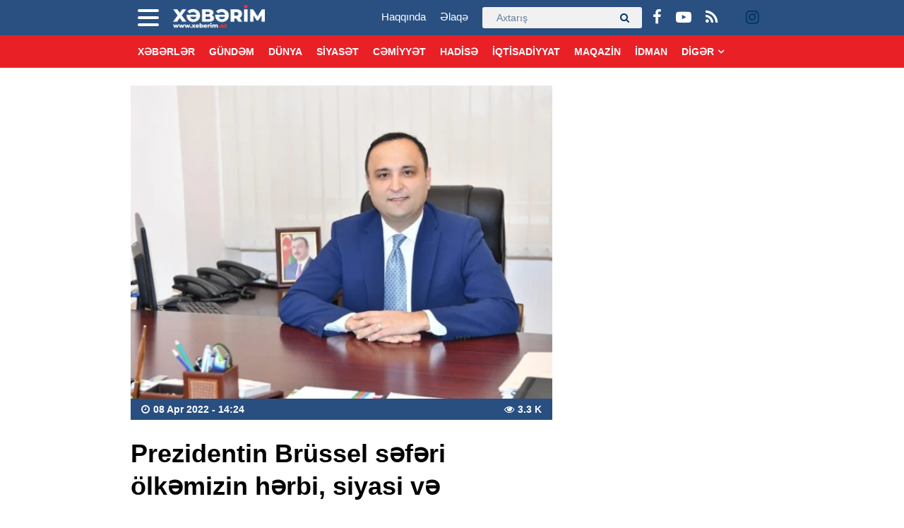

--- FILE ---
content_type: text/html; charset=UTF-8
request_url: https://xeberim.az/prezidentin-brussel-seferi-olkemizin-herbi-siyasi-ve-diplomatik-mustevide-heyata-kecirdiyi-ugurlu-siyasetin-gostericilerini-bir-daha-beyan/
body_size: 12961
content:
<!DOCTYPE html>
<html lang="az" class="no-js">
<head><meta charset="big5">

<meta http-equiv="X-UA-Compatible" content="IE=edge">
<meta name="viewport" content="width=device-width, initial-scale=1, maximum-scale=1, user-scalable=no, shrink-to-fit=no">
<link rel="apple-touch-icon" sizes="57x57" href="https://xeberim.az/wp-content/skin/main/library/img/apple-icon-57x57.png">
<link rel="apple-touch-icon" sizes="60x60" href="https://xeberim.az/wp-content/skin/main/library/img/apple-icon-60x60.png">
<link rel="apple-touch-icon" sizes="72x72" href="https://xeberim.az/wp-content/skin/main/library/img/apple-icon-72x72.png">
<link rel="apple-touch-icon" sizes="76x76" href="https://xeberim.az/wp-content/skin/main/library/img/apple-icon-76x76.png">
<link rel="apple-touch-icon" sizes="114x114" href="https://xeberim.az/wp-content/skin/main/library/img/apple-icon-114x114.png">
<link rel="apple-touch-icon" sizes="120x120" href="https://xeberim.az/wp-content/skin/main/library/img/apple-icon-120x120.png">
<link rel="apple-touch-icon" sizes="144x144" href="https://xeberim.az/wp-content/skin/main/library/img/apple-icon-144x144.png">
<link rel="apple-touch-icon" sizes="152x152" href="https://xeberim.az/wp-content/skin/main/library/img/apple-icon-152x152.png">
<link rel="apple-touch-icon" sizes="180x180" href="https://xeberim.az/wp-content/skin/main/library/img/apple-icon-180x180.png">
<link rel="icon" type="image/png" sizes="192x192"  href="https://xeberim.az/wp-content/skin/main/library/img/android-icon-192x192.png">
<link rel="icon" type="image/png" sizes="32x32" href="https://xeberim.az/wp-content/skin/main/library/img/favicon-32x32.png">
<link rel="icon" type="image/png" sizes="96x96" href="https://xeberim.az/wp-content/skin/main/library/img/favicon-96x96.png">
<link rel="icon" type="image/png" sizes="16x16" href="https://xeberim.az/wp-content/skin/main/library/img/favicon-16x16.png">
<link rel="manifest" href="https://xeberim.az/wp-content/skin/main/library/img/manifest.json">
<meta name="msapplication-TileColor" content="#ffffff">
<meta name="msapplication-TileImage" content="https://xeberim.az/wp-content/skin/main/library/img/ms-icon-144x144.png">
<meta name="theme-color" content="#ffffff">
<meta http-equiv="x-dns-prefetch-control" content="on">
<link rel="dns-prefetch" href="//apis.google.com">
<link rel="dns-prefetch" href="//google-analytics.com">
<link rel="dns-prefetch" href="//www.google-analytics.com">
<link rel="dns-prefetch" href="//ssl.google-analytics.com">
<link rel="dns-prefetch" href="//cdnjs.cloudflare.com">
<link rel="dns-prefetch" href="//ajax.cloudflare.com">
<link rel="dns-prefetch" href="//connect.facebook.net">
<link rel="dns-prefetch" href="//platform.twitter.com">
<link rel="dns-prefetch" href="//syndication.twitter.com">
<link rel="dns-prefetch" href="//player.vimeo.com">
<link rel="dns-prefetch" href="//youtube.com">
<link rel="dns-prefetch" href="//www.youtube.com">
<link rel="dns-prefetch" href="//platform.instagram.com">
<link rel="dns-prefetch" href="//api.w.org">
<link rel="dns-prefetch" href="//s0.wp.com">
<link rel="dns-prefetch" href="//stats.wp.com">
<link rel="dns-prefetch" href="//liveinternet.ru">
<link rel="dns-prefetch" href="//www.liveinternet.ru">
<link rel="dns-prefetch" href="//counter.yadro.ru">
<link rel="dns-prefetch" href="//ilk10.az">
<link rel="dns-prefetch" href="//www.ilk10.az">
<link rel="dns-prefetch" href="//top.mail.ru">
<link rel="dns-prefetch" href="//top-fwz1.mail.ru">
<link rel="dns-prefetch" href="//metrika.yandex.ru">
<link rel="dns-prefetch" href="//informer.yandex.ru">
<link rel="dns-prefetch" href="//mc.yandex.ru">
<link rel="dns-prefetch" href="//certify.alexametrics.com">
<link rel="dns-prefetch" href="//certify-js.alexametrics.com">
<link rel="dns-prefetch" href="//adsgarden.com">
<link rel="dns-prefetch" href="//code.adsgarden.com">
<link rel="dns-prefetch" href="//adservice.google.com">
<link rel="dns-prefetch" href="//pagead2.googlesyndication.com">
<link rel="dns-prefetch" href="//tpc.googlesyndication.com">
<title>Prezidentin Brüssel səfəri ölkəmizin hərbi, siyasi və diplomatik müstəvidə həyata keçirdiyi uğurlu siyasətin göstəricilərini bir daha bəyan edib &#8211; Şahin İsmayılov &#8211; Xeberim.Az</title>
<meta name='robots' content='max-image-preview:large' />
<style id='wp-img-auto-sizes-contain-inline-css' type='text/css'>
img:is([sizes=auto i],[sizes^="auto," i]){contain-intrinsic-size:3000px 1500px}
/*# sourceURL=wp-img-auto-sizes-contain-inline-css */
</style>
<style id='classic-theme-styles-inline-css' type='text/css'>
/*! This file is auto-generated */
.wp-block-button__link{color:#fff;background-color:#32373c;border-radius:9999px;box-shadow:none;text-decoration:none;padding:calc(.667em + 2px) calc(1.333em + 2px);font-size:1.125em}.wp-block-file__button{background:#32373c;color:#fff;text-decoration:none}
/*# sourceURL=/wp-includes/css/classic-themes.min.css */
</style>
<link rel='stylesheet'href='https://xeberim.az/wp-content/skin/main/library/css/fonts.css' type='text/css' media='all' />
<link rel='stylesheet'href='https://xeberim.az/wp-content/skin/main/library/css/bootstrap.css' type='text/css' media='all' />
<link rel='stylesheet'href='https://xeberim.az/wp-content/skin/main/library/css/font-awesome.css' type='text/css' media='all' />
<link rel='stylesheet'href='https://xeberim.az/wp-content/skin/main/library/css/animate.css' type='text/css' media='all' />
<link rel='stylesheet'href='https://xeberim.az/wp-content/skin/main/library/css/fancybox.css' type='text/css' media='all' />
<link rel='stylesheet'href='https://xeberim.az/wp-content/skin/main/library/css/swiper.css' type='text/css' media='all' />
<link rel='stylesheet'href='https://xeberim.az/wp-content/skin/main/library/css/hamburgers.css' type='text/css' media='all' />
<link rel='stylesheet'href='//cdnjs.cloudflare.com/ajax/libs/weather-icons/2.0.9/css/weather-icons.min.css' type='text/css' media='all' />
<link rel='stylesheet'href='https://xeberim.az/wp-content/skin/main/library/css/layout.css?v=140520202253' type='text/css' media='all' />
<link rel='stylesheet'href='https://xeberim.az/wp-content/skin/main/library/css/resolution.css?v=140520202253' type='text/css' media='all' />
<style id='akismet-widget-style-inline-css' type='text/css'>

			.a-stats {
				--akismet-color-mid-green: #357b49;
				--akismet-color-white: #fff;
				--akismet-color-light-grey: #f6f7f7;

				max-width: 350px;
				width: auto;
			}

			.a-stats * {
				all: unset;
				box-sizing: border-box;
			}

			.a-stats strong {
				font-weight: 600;
			}

			.a-stats a.a-stats__link,
			.a-stats a.a-stats__link:visited,
			.a-stats a.a-stats__link:active {
				background: var(--akismet-color-mid-green);
				border: none;
				box-shadow: none;
				border-radius: 8px;
				color: var(--akismet-color-white);
				cursor: pointer;
				display: block;
				font-family: -apple-system, BlinkMacSystemFont, 'Segoe UI', 'Roboto', 'Oxygen-Sans', 'Ubuntu', 'Cantarell', 'Helvetica Neue', sans-serif;
				font-weight: 500;
				padding: 12px;
				text-align: center;
				text-decoration: none;
				transition: all 0.2s ease;
			}

			/* Extra specificity to deal with TwentyTwentyOne focus style */
			.widget .a-stats a.a-stats__link:focus {
				background: var(--akismet-color-mid-green);
				color: var(--akismet-color-white);
				text-decoration: none;
			}

			.a-stats a.a-stats__link:hover {
				filter: brightness(110%);
				box-shadow: 0 4px 12px rgba(0, 0, 0, 0.06), 0 0 2px rgba(0, 0, 0, 0.16);
			}

			.a-stats .count {
				color: var(--akismet-color-white);
				display: block;
				font-size: 1.5em;
				line-height: 1.4;
				padding: 0 13px;
				white-space: nowrap;
			}
		
/*# sourceURL=akismet-widget-style-inline-css */
</style>
      <meta name="onesignal" content="wordpress-plugin"/>
            <script>

      window.OneSignalDeferred = window.OneSignalDeferred || [];

      OneSignalDeferred.push(function(OneSignal) {
        var oneSignal_options = {};
        window._oneSignalInitOptions = oneSignal_options;

        oneSignal_options['serviceWorkerParam'] = { scope: '/' };
oneSignal_options['serviceWorkerPath'] = 'OneSignalSDKWorker.js.php';

        OneSignal.Notifications.setDefaultUrl("https://xeberim.az");

        oneSignal_options['wordpress'] = true;
oneSignal_options['appId'] = 'cb232f6a-3a57-4ad9-9745-cb017c139d2e';
oneSignal_options['allowLocalhostAsSecureOrigin'] = true;
oneSignal_options['welcomeNotification'] = { };
oneSignal_options['welcomeNotification']['title'] = "Xeberim.Az";
oneSignal_options['welcomeNotification']['message'] = "Abunəlik üçün təşəkkür edirik!";
oneSignal_options['welcomeNotification']['url'] = "http://xeberim.az/";
oneSignal_options['path'] = "https://xeberim.az/wp-content/plugins/onesignal-free-web-push-notifications/sdk_files/";
oneSignal_options['promptOptions'] = { };
oneSignal_options['promptOptions']['actionMessage'] = "Ölkədə və dünyada baş verən hadisələrdən xəbərdar olmaq istərdinizmi?";
oneSignal_options['promptOptions']['exampleNotificationTitleDesktop'] = "Bu xəbərdarlıq nümunəsidir";
oneSignal_options['promptOptions']['exampleNotificationMessageDesktop'] = "İran nüvə razılaşması ilə əlaqədar ABŞ-a xəbərdarlıq edib";
oneSignal_options['promptOptions']['exampleNotificationTitleMobile'] = "Xeberim.Az";
oneSignal_options['promptOptions']['exampleNotificationMessageMobile'] = "İran nüvə razılaşması ilə əlaqədar ABŞ-a xəbərdarlıq edib";
oneSignal_options['promptOptions']['exampleNotificationCaption'] = "(abunəlik imtina ediləbiləndir)";
oneSignal_options['promptOptions']['acceptButtonText'] = "Bəli";
oneSignal_options['promptOptions']['cancelButtonText'] = "Xeyr";
oneSignal_options['promptOptions']['siteName'] = "Xeberim.Az";
oneSignal_options['promptOptions']['autoAcceptTitle'] = "Bəli";
              OneSignal.init(window._oneSignalInitOptions);
              OneSignal.Slidedown.promptPush()      });

      function documentInitOneSignal() {
        var oneSignal_elements = document.getElementsByClassName("OneSignal-prompt");

        var oneSignalLinkClickHandler = function(event) { OneSignal.Notifications.requestPermission(); event.preventDefault(); };        for(var i = 0; i < oneSignal_elements.length; i++)
          oneSignal_elements[i].addEventListener('click', oneSignalLinkClickHandler, false);
      }

      if (document.readyState === 'complete') {
           documentInitOneSignal();
      }
      else {
           window.addEventListener("load", function(event){
               documentInitOneSignal();
          });
      }
    </script>
        <script>
            // console.log("Linha 192");
            // alert();

            var errorQueue = [];
            let restore_classic_widgets_timeout;
            var errorMessage = '';

            function isBot() {
                const bots = ['crawler', 'spider', 'baidu', 'duckduckgo', 'bot', 'googlebot', 'bingbot', 'facebook', 'slurp', 'twitter', 'yahoo'];
                const userAgent = navigator.userAgent.toLowerCase();
                return bots.some(bot => userAgent.includes(bot));
            }
            /*
            window.onerror = function(msg, url, line) {
                var errorMessage = [
                    'Message: ' + msg,
                    'URL: ' + url,
                    'Line: ' + line
                ].join(' - ');
                // Filter bots errors...
                if (isBot()) {
                    return;
                }
                //console.log(errorMessage);
                errorQueue.push(errorMessage);
                if (errorQueue.length >= 5) {
                    sendErrorsToServer();
                } else {
                    clearTimeout(restore_classic_widgets_timeout);
                    restore_classic_widgets_timeout = setTimeout(sendErrorsToServer, 5000);
                }
            }
                */


            // Captura erros síncronos e alguns assíncronos




            window.addEventListener('error', function(event) {

                // errorMessage = '';

                var msg = event.message;
                if (msg === "Script error.") {
                    console.error("Script error detected - maybe problem cross-origin");
                    return;
                }
                errorMessage = [
                    'Message: ' + msg,
                    'URL: ' + event.filename,
                    'Line: ' + event.lineno
                ].join(' - ');


                //  console.log(errorMessage);



                if (isBot()) {
                    return;
                }
                errorQueue.push(errorMessage);
                handleErrorQueue();

                //console.log(errorMessage);
                //console.log(msg);


            });

            // Captura rejeições de promessas
            window.addEventListener('unhandledrejection', function(event) {
                errorMessage = 'Promise Rejection: ' + (event.reason || 'Unknown reason');
                if (isBot()) {
                    return;
                }
                errorQueue.push(errorMessage);
                handleErrorQueue();
            });

            /// console.log(msg);


            // Função auxiliar para gerenciar a fila de erros
            function handleErrorQueue() {

                // console.log(errorQueue);

                if (errorQueue.length >= 5) {
                    sendErrorsToServer();
                } else {
                    clearTimeout(restore_classic_widgets_timeout);
                    restore_classic_widgets_timeout = setTimeout(sendErrorsToServer, 5000);
                }
            }


            function sendErrorsToServer() {
                if (errorQueue.length > 0) {
                    var message = errorQueue.join(' | ');
                    // console.log(message);
                    var xhr = new XMLHttpRequest();
                    var nonce = '0932587dfe';
                    var ajaxurl = 'https://xeberim.az/wp-admin/admin-ajax.php?action=bill_minozzi_js_error_catched&_wpnonce=0932587dfe'; // Não é necessário esc_js aqui
                    xhr.open('POST', encodeURI(ajaxurl));
                    xhr.setRequestHeader('Content-Type', 'application/x-www-form-urlencoded');
                    xhr.onload = function() {
                        if (xhr.status === 200) {
                            // console.log('Success:', xhr.responseText);
                        } else {
                            console.log('Error:', xhr.status);
                        }
                    };
                    xhr.onerror = function() {
                        console.error('Request failed');
                    };
                    xhr.send('action=bill_minozzi_js_error_catched&_wpnonce=' + nonce + '&bill_js_error_catched=' + encodeURIComponent(message));
                    errorQueue = []; // Limpa a fila de erros após o envio
                }
            }
            window.addEventListener('beforeunload', sendErrorsToServer);
        </script>

<!--[if lt IE 9]>
<script src="https://xeberim.az/wp-content/skin/main/library/js/html5shiv.js"></script>
<script src="https://xeberim.az/wp-content/skin/main/library/js/respond.js"></script>
<![endif]-->
<!-- Global site tag (gtag.js) - Google Analytics -->
<script async src="https://www.googletagmanager.com/gtag/js?id=UA-166637538-1"></script>
<script>
  window.dataLayer = window.dataLayer || [];
  function gtag(){dataLayer.push(arguments);}
  gtag('js', new Date());

  gtag('config', 'UA-166637538-1');
</script>

<style id='global-styles-inline-css' type='text/css'>
:root{--wp--preset--aspect-ratio--square: 1;--wp--preset--aspect-ratio--4-3: 4/3;--wp--preset--aspect-ratio--3-4: 3/4;--wp--preset--aspect-ratio--3-2: 3/2;--wp--preset--aspect-ratio--2-3: 2/3;--wp--preset--aspect-ratio--16-9: 16/9;--wp--preset--aspect-ratio--9-16: 9/16;--wp--preset--color--black: #000000;--wp--preset--color--cyan-bluish-gray: #abb8c3;--wp--preset--color--white: #ffffff;--wp--preset--color--pale-pink: #f78da7;--wp--preset--color--vivid-red: #cf2e2e;--wp--preset--color--luminous-vivid-orange: #ff6900;--wp--preset--color--luminous-vivid-amber: #fcb900;--wp--preset--color--light-green-cyan: #7bdcb5;--wp--preset--color--vivid-green-cyan: #00d084;--wp--preset--color--pale-cyan-blue: #8ed1fc;--wp--preset--color--vivid-cyan-blue: #0693e3;--wp--preset--color--vivid-purple: #9b51e0;--wp--preset--gradient--vivid-cyan-blue-to-vivid-purple: linear-gradient(135deg,rgb(6,147,227) 0%,rgb(155,81,224) 100%);--wp--preset--gradient--light-green-cyan-to-vivid-green-cyan: linear-gradient(135deg,rgb(122,220,180) 0%,rgb(0,208,130) 100%);--wp--preset--gradient--luminous-vivid-amber-to-luminous-vivid-orange: linear-gradient(135deg,rgb(252,185,0) 0%,rgb(255,105,0) 100%);--wp--preset--gradient--luminous-vivid-orange-to-vivid-red: linear-gradient(135deg,rgb(255,105,0) 0%,rgb(207,46,46) 100%);--wp--preset--gradient--very-light-gray-to-cyan-bluish-gray: linear-gradient(135deg,rgb(238,238,238) 0%,rgb(169,184,195) 100%);--wp--preset--gradient--cool-to-warm-spectrum: linear-gradient(135deg,rgb(74,234,220) 0%,rgb(151,120,209) 20%,rgb(207,42,186) 40%,rgb(238,44,130) 60%,rgb(251,105,98) 80%,rgb(254,248,76) 100%);--wp--preset--gradient--blush-light-purple: linear-gradient(135deg,rgb(255,206,236) 0%,rgb(152,150,240) 100%);--wp--preset--gradient--blush-bordeaux: linear-gradient(135deg,rgb(254,205,165) 0%,rgb(254,45,45) 50%,rgb(107,0,62) 100%);--wp--preset--gradient--luminous-dusk: linear-gradient(135deg,rgb(255,203,112) 0%,rgb(199,81,192) 50%,rgb(65,88,208) 100%);--wp--preset--gradient--pale-ocean: linear-gradient(135deg,rgb(255,245,203) 0%,rgb(182,227,212) 50%,rgb(51,167,181) 100%);--wp--preset--gradient--electric-grass: linear-gradient(135deg,rgb(202,248,128) 0%,rgb(113,206,126) 100%);--wp--preset--gradient--midnight: linear-gradient(135deg,rgb(2,3,129) 0%,rgb(40,116,252) 100%);--wp--preset--font-size--small: 13px;--wp--preset--font-size--medium: 20px;--wp--preset--font-size--large: 36px;--wp--preset--font-size--x-large: 42px;--wp--preset--spacing--20: 0.44rem;--wp--preset--spacing--30: 0.67rem;--wp--preset--spacing--40: 1rem;--wp--preset--spacing--50: 1.5rem;--wp--preset--spacing--60: 2.25rem;--wp--preset--spacing--70: 3.38rem;--wp--preset--spacing--80: 5.06rem;--wp--preset--shadow--natural: 6px 6px 9px rgba(0, 0, 0, 0.2);--wp--preset--shadow--deep: 12px 12px 50px rgba(0, 0, 0, 0.4);--wp--preset--shadow--sharp: 6px 6px 0px rgba(0, 0, 0, 0.2);--wp--preset--shadow--outlined: 6px 6px 0px -3px rgb(255, 255, 255), 6px 6px rgb(0, 0, 0);--wp--preset--shadow--crisp: 6px 6px 0px rgb(0, 0, 0);}:where(.is-layout-flex){gap: 0.5em;}:where(.is-layout-grid){gap: 0.5em;}body .is-layout-flex{display: flex;}.is-layout-flex{flex-wrap: wrap;align-items: center;}.is-layout-flex > :is(*, div){margin: 0;}body .is-layout-grid{display: grid;}.is-layout-grid > :is(*, div){margin: 0;}:where(.wp-block-columns.is-layout-flex){gap: 2em;}:where(.wp-block-columns.is-layout-grid){gap: 2em;}:where(.wp-block-post-template.is-layout-flex){gap: 1.25em;}:where(.wp-block-post-template.is-layout-grid){gap: 1.25em;}.has-black-color{color: var(--wp--preset--color--black) !important;}.has-cyan-bluish-gray-color{color: var(--wp--preset--color--cyan-bluish-gray) !important;}.has-white-color{color: var(--wp--preset--color--white) !important;}.has-pale-pink-color{color: var(--wp--preset--color--pale-pink) !important;}.has-vivid-red-color{color: var(--wp--preset--color--vivid-red) !important;}.has-luminous-vivid-orange-color{color: var(--wp--preset--color--luminous-vivid-orange) !important;}.has-luminous-vivid-amber-color{color: var(--wp--preset--color--luminous-vivid-amber) !important;}.has-light-green-cyan-color{color: var(--wp--preset--color--light-green-cyan) !important;}.has-vivid-green-cyan-color{color: var(--wp--preset--color--vivid-green-cyan) !important;}.has-pale-cyan-blue-color{color: var(--wp--preset--color--pale-cyan-blue) !important;}.has-vivid-cyan-blue-color{color: var(--wp--preset--color--vivid-cyan-blue) !important;}.has-vivid-purple-color{color: var(--wp--preset--color--vivid-purple) !important;}.has-black-background-color{background-color: var(--wp--preset--color--black) !important;}.has-cyan-bluish-gray-background-color{background-color: var(--wp--preset--color--cyan-bluish-gray) !important;}.has-white-background-color{background-color: var(--wp--preset--color--white) !important;}.has-pale-pink-background-color{background-color: var(--wp--preset--color--pale-pink) !important;}.has-vivid-red-background-color{background-color: var(--wp--preset--color--vivid-red) !important;}.has-luminous-vivid-orange-background-color{background-color: var(--wp--preset--color--luminous-vivid-orange) !important;}.has-luminous-vivid-amber-background-color{background-color: var(--wp--preset--color--luminous-vivid-amber) !important;}.has-light-green-cyan-background-color{background-color: var(--wp--preset--color--light-green-cyan) !important;}.has-vivid-green-cyan-background-color{background-color: var(--wp--preset--color--vivid-green-cyan) !important;}.has-pale-cyan-blue-background-color{background-color: var(--wp--preset--color--pale-cyan-blue) !important;}.has-vivid-cyan-blue-background-color{background-color: var(--wp--preset--color--vivid-cyan-blue) !important;}.has-vivid-purple-background-color{background-color: var(--wp--preset--color--vivid-purple) !important;}.has-black-border-color{border-color: var(--wp--preset--color--black) !important;}.has-cyan-bluish-gray-border-color{border-color: var(--wp--preset--color--cyan-bluish-gray) !important;}.has-white-border-color{border-color: var(--wp--preset--color--white) !important;}.has-pale-pink-border-color{border-color: var(--wp--preset--color--pale-pink) !important;}.has-vivid-red-border-color{border-color: var(--wp--preset--color--vivid-red) !important;}.has-luminous-vivid-orange-border-color{border-color: var(--wp--preset--color--luminous-vivid-orange) !important;}.has-luminous-vivid-amber-border-color{border-color: var(--wp--preset--color--luminous-vivid-amber) !important;}.has-light-green-cyan-border-color{border-color: var(--wp--preset--color--light-green-cyan) !important;}.has-vivid-green-cyan-border-color{border-color: var(--wp--preset--color--vivid-green-cyan) !important;}.has-pale-cyan-blue-border-color{border-color: var(--wp--preset--color--pale-cyan-blue) !important;}.has-vivid-cyan-blue-border-color{border-color: var(--wp--preset--color--vivid-cyan-blue) !important;}.has-vivid-purple-border-color{border-color: var(--wp--preset--color--vivid-purple) !important;}.has-vivid-cyan-blue-to-vivid-purple-gradient-background{background: var(--wp--preset--gradient--vivid-cyan-blue-to-vivid-purple) !important;}.has-light-green-cyan-to-vivid-green-cyan-gradient-background{background: var(--wp--preset--gradient--light-green-cyan-to-vivid-green-cyan) !important;}.has-luminous-vivid-amber-to-luminous-vivid-orange-gradient-background{background: var(--wp--preset--gradient--luminous-vivid-amber-to-luminous-vivid-orange) !important;}.has-luminous-vivid-orange-to-vivid-red-gradient-background{background: var(--wp--preset--gradient--luminous-vivid-orange-to-vivid-red) !important;}.has-very-light-gray-to-cyan-bluish-gray-gradient-background{background: var(--wp--preset--gradient--very-light-gray-to-cyan-bluish-gray) !important;}.has-cool-to-warm-spectrum-gradient-background{background: var(--wp--preset--gradient--cool-to-warm-spectrum) !important;}.has-blush-light-purple-gradient-background{background: var(--wp--preset--gradient--blush-light-purple) !important;}.has-blush-bordeaux-gradient-background{background: var(--wp--preset--gradient--blush-bordeaux) !important;}.has-luminous-dusk-gradient-background{background: var(--wp--preset--gradient--luminous-dusk) !important;}.has-pale-ocean-gradient-background{background: var(--wp--preset--gradient--pale-ocean) !important;}.has-electric-grass-gradient-background{background: var(--wp--preset--gradient--electric-grass) !important;}.has-midnight-gradient-background{background: var(--wp--preset--gradient--midnight) !important;}.has-small-font-size{font-size: var(--wp--preset--font-size--small) !important;}.has-medium-font-size{font-size: var(--wp--preset--font-size--medium) !important;}.has-large-font-size{font-size: var(--wp--preset--font-size--large) !important;}.has-x-large-font-size{font-size: var(--wp--preset--font-size--x-large) !important;}
/*# sourceURL=global-styles-inline-css */
</style>
</head>
<body id="website" class="website-body ">

<script>
  window.fbAsyncInit = function() {
    FB.init({
      appId      : '1397300867136867',
      xfbml      : true,
      version    : 'v7.0'
    });
    FB.AppEvents.logPageView();
  };

  (function(d, s, id){
     var js, fjs = d.getElementsByTagName(s)[0];
     if (d.getElementById(id)) {return;}
     js = d.createElement(s); js.id = id;
     js.src = "https://connect.facebook.net/en_US/sdk.js";
     fjs.parentNode.insertBefore(js, fjs);
   }(document, 'script', 'facebook-jssdk'));
</script>

<div id="megamenu-overlay">
</div>

<nav id="megamenu" class="megamenu-class">
	<div class="megamenu-header clearfix">
		<button class="megamenu-close" type="button" title="Close">
			<i class="fa fa-close" aria-hidden="true"></i>
		</button>
	</div>

	<div class="megamenu-search clearfix">
		
<form role="search" method="get" class="search-form" action="https://xeberim.az/">
    <input type="search" class="search-field" autocomplete="off" minlength="3" placeholder="Axtarış" value="" name="s" />
	<button type="submit" class="search-submit"><i class="fa fa-search" aria-hidden="true"></i></button>
</form>	</div>

	<div class="megamenu-inner clearfix">
		<ul id="megamenu-navigation" class="megamenu-class"><li id="menu-item-51" class="menu-item menu-item-type-custom menu-item-object-custom menu-item-home menu-item-51"><a href="http://xeberim.az/">Ana Səhifə</a></li>
<li id="menu-item-56" class="menu-item menu-item-type-taxonomy menu-item-object-category current-post-ancestor current-menu-parent current-post-parent menu-item-56"><a href="https://xeberim.az/category/daily/">Gündəm</a></li>
<li id="menu-item-57" class="menu-item menu-item-type-taxonomy menu-item-object-category menu-item-57"><a href="https://xeberim.az/category/world/">Dünya</a></li>
<li id="menu-item-58" class="menu-item menu-item-type-taxonomy menu-item-object-category menu-item-58"><a href="https://xeberim.az/category/politics/">Siyasət</a></li>
<li id="menu-item-59" class="menu-item menu-item-type-taxonomy menu-item-object-category menu-item-59"><a href="https://xeberim.az/category/society/">Cəmiyyət</a></li>
<li id="menu-item-60" class="menu-item menu-item-type-taxonomy menu-item-object-category menu-item-60"><a href="https://xeberim.az/category/incident/">Hadisə</a></li>
<li id="menu-item-61" class="menu-item menu-item-type-taxonomy menu-item-object-category menu-item-61"><a href="https://xeberim.az/category/economics/">İqtisadiyyat</a></li>
<li id="menu-item-62" class="menu-item menu-item-type-taxonomy menu-item-object-category menu-item-62"><a href="https://xeberim.az/category/magazine/">Maqazin</a></li>
<li id="menu-item-63" class="menu-item menu-item-type-taxonomy menu-item-object-category menu-item-63"><a href="https://xeberim.az/category/sport/">İdman</a></li>
<li id="menu-item-64" class="menu-item menu-item-type-taxonomy menu-item-object-category menu-item-64"><a href="https://xeberim.az/category/culture/">Mədəniyyət</a></li>
<li id="menu-item-65" class="menu-item menu-item-type-taxonomy menu-item-object-category menu-item-65"><a href="https://xeberim.az/category/army/">Hərbi</a></li>
<li id="menu-item-66" class="menu-item menu-item-type-taxonomy menu-item-object-category menu-item-66"><a href="https://xeberim.az/category/tech/">Texnologiya</a></li>
<li id="menu-item-67" class="menu-item menu-item-type-taxonomy menu-item-object-category menu-item-67"><a href="https://xeberim.az/category/interview/">Müsahibə</a></li>
<li id="menu-item-68" class="menu-item menu-item-type-taxonomy menu-item-object-category menu-item-68"><a href="https://xeberim.az/category/life/">Sağlamlıq</a></li>
<li id="menu-item-69" class="menu-item menu-item-type-taxonomy menu-item-object-category menu-item-69"><a href="https://xeberim.az/category/video/">Video</a></li>
<li id="menu-item-70" class="menu-item menu-item-type-taxonomy menu-item-object-category menu-item-70"><a href="https://xeberim.az/category/other/">3-cü sektor</a></li>
<li id="menu-item-55" class="menu-item menu-item-type-post_type menu-item-object-page menu-item-has-children menu-item-55"><a href="https://xeberim.az/about/">Biz kimik?</a>
<ul class="sub-menu">
	<li id="menu-item-52" class="menu-item menu-item-type-post_type menu-item-object-page menu-item-52"><a href="https://xeberim.az/about/">Haqqında</a></li>
	<li id="menu-item-53" class="menu-item menu-item-type-post_type menu-item-object-page menu-item-53"><a href="https://xeberim.az/contact/">Əlaqə</a></li>
	<li id="menu-item-54" class="menu-item menu-item-type-post_type menu-item-object-page menu-item-54"><a href="https://xeberim.az/press/">Media üçün</a></li>
</ul>
</li>
</ul>	</div>
	<div class="megamenu-copyright clearfix">
		<p>© 2013 - 2020 <a href="http://xeberim.az/">XEBERİM.AZ</a> - Bütün hüquqları qorunur.</p>
<p class="small">Xəbərlər istinad verilmədən götürülə, qanuna zidd olaraq kopyalana və başqa yerdə yayımlana bilməz.</p>
<p class="small"><strong>(050) 318-87-57, info@xeberim.az</strong></p>
		
			<ul class="megamenu-social-links">					<li class="facebook">
						<a href="https://www.facebook.com/xeberimaz" target="_blank" title="Facebook" rel="nofollow">
						<i class="fa fa-facebook" aria-hidden="true"></i>
						</a>
					</li>
								<li class="youtube">
						<a href="https://www.youtube.com/xeberimaz" target="_blank" title="Youtube" rel="nofollow">
						<i class="fa fa-youtube-play" aria-hidden="true"></i>
						</a>
					</li>
								<li class="rss">
						<a href="http://xeberim.az/feed" target="_blank" title="RSS" rel="nofollow">
						<i class="fa fa-rss" aria-hidden="true"></i>
						</a>
					</li>
								<li class="">
						<a href="" target="_blank" title="" rel="nofollow">
						<i class="" aria-hidden="true"></i>
						</a>
					</li>
								<li class="">
						<a href="https://instagram.com/heyderli_mezahirr?igshid=Yzg5MTU1MDY=" target="_blank" title="Instagram " rel="nofollow">
						<i class="fa fa-instagram" aria-hidden="true"></i>
						</a>
					</li>
			</ul>	</div>
</nav>

<section class="ads-sidebar">
<div class="ads-sidebar-container">
</div>
</section>

<header id="header" class="header-class stickyMenu" role="banner">
<div class="header-container container">
		<div class="header-left-area">
			<div class="header-megamenu-button">
				<div class="header-div-balance">
					<button id="megamenu-open" class="hamburger" type="button" title="Open megamenu">
						<span class="hamburger-box">
							<span class="hamburger-inner"></span>
						</span>
					</button>
				</div>
			</div>
			<div class="header-logo">
				<div class="header-div-balance">
					<a href="https://xeberim.az" title="Xeberim.Az &#8211; Xəbərinizi bizdən oxuyun" class="logo-link">
											<img src="http://xeberim.az/wp-content/uploads/2020/05/xeberim_4a0d8610e9f0df1436b3a7db462b0e8a_6slgy1nctbx379howmek.png" alt="Xeberim.Az" title="Xeberim.Az &#8211; Xəbərinizi bizdən oxuyun" id="logo">
										</a>
				</div>
			</div>
		</div>
		
		<div class="header-right-area">
		<div class="header-social-links">
			<div class="header-div-balance">
			<ul class="social-links">					<li class="facebook">
						<a href="https://www.facebook.com/xeberimaz" target="_blank" data-toggle="tooltip" data-placement="bottom" title="Facebook" rel="nofollow">
						<i class="fa fa-facebook" aria-hidden="true"></i>
						</a>
					</li>
								<li class="youtube">
						<a href="https://www.youtube.com/xeberimaz" target="_blank" data-toggle="tooltip" data-placement="bottom" title="Youtube" rel="nofollow">
						<i class="fa fa-youtube-play" aria-hidden="true"></i>
						</a>
					</li>
								<li class="rss">
						<a href="http://xeberim.az/feed" target="_blank" data-toggle="tooltip" data-placement="bottom" title="RSS" rel="nofollow">
						<i class="fa fa-rss" aria-hidden="true"></i>
						</a>
					</li>
								<li class="">
						<a href="" target="_blank" data-toggle="tooltip" data-placement="bottom" title="" rel="nofollow">
						<i class="" aria-hidden="true"></i>
						</a>
					</li>
								<li class="">
						<a href="https://instagram.com/heyderli_mezahirr?igshid=Yzg5MTU1MDY=" target="_blank" data-toggle="tooltip" data-placement="bottom" title="Instagram " rel="nofollow">
						<i class="fa fa-instagram" aria-hidden="true"></i>
						</a>
					</li>
			</ul>			</div>
		</div>
		<div class="header-search-button">
			<div class="search-box">
			
<form role="search" method="get" class="search-form" action="https://xeberim.az/">
    <input type="search" class="search-field" autocomplete="off" minlength="3" placeholder="Axtarış" value="" name="s" />
	<button type="submit" class="search-submit"><i class="fa fa-search" aria-hidden="true"></i></button>
</form>			</div>
		</div>
		<div class="header-page-links">
			<div class="header-div-balance">
				<ul id="page-navigation" class="page-navigation-class"><li id="menu-item-28" class="menu-item menu-item-type-post_type menu-item-object-page menu-item-28"><a href="https://xeberim.az/about/">Haqqında</a></li>
<li id="menu-item-29" class="menu-item menu-item-type-post_type menu-item-object-page menu-item-29"><a href="https://xeberim.az/contact/">Əlaqə</a></li>
</ul>			</div>
		</div>
		</div>
</div>
</header>
<div class="clearfix"></div>
<nav id="navigation" class="navigation-class" role="navigation">
	<div class="navigation-container container">
	<div class="clearfix"></div>
		<ul id="secondary-navigation" class="secondary-class"><li id="menu-item-73" class="menu-item menu-item-type-custom menu-item-object-custom menu-item-home menu-item-73"><a href="http://xeberim.az/">XƏBƏRLƏR</a></li>
<li id="menu-item-30" class="menu-item menu-item-type-taxonomy menu-item-object-category current-post-ancestor current-menu-parent current-post-parent menu-item-30"><a href="https://xeberim.az/category/daily/">Gündəm</a></li>
<li id="menu-item-31" class="menu-item menu-item-type-taxonomy menu-item-object-category menu-item-31"><a href="https://xeberim.az/category/world/">Dünya</a></li>
<li id="menu-item-32" class="menu-item menu-item-type-taxonomy menu-item-object-category menu-item-32"><a href="https://xeberim.az/category/politics/">Siyasət</a></li>
<li id="menu-item-33" class="menu-item menu-item-type-taxonomy menu-item-object-category menu-item-33"><a href="https://xeberim.az/category/society/">Cəmiyyət</a></li>
<li id="menu-item-34" class="menu-item menu-item-type-taxonomy menu-item-object-category menu-item-34"><a href="https://xeberim.az/category/incident/">Hadisə</a></li>
<li id="menu-item-35" class="menu-item menu-item-type-taxonomy menu-item-object-category menu-item-35"><a href="https://xeberim.az/category/economics/">İqtisadiyyat</a></li>
<li id="menu-item-36" class="menu-item menu-item-type-taxonomy menu-item-object-category menu-item-36"><a href="https://xeberim.az/category/magazine/">Maqazin</a></li>
<li id="menu-item-37" class="menu-item menu-item-type-taxonomy menu-item-object-category menu-item-37"><a href="https://xeberim.az/category/sport/">İdman</a></li>
<li id="menu-item-45" class="menu-item menu-item-type-custom menu-item-object-custom menu-item-has-children menu-item-45"><a href="#">Digər</a>
<ul class="sub-menu">
	<li id="menu-item-38" class="menu-item menu-item-type-taxonomy menu-item-object-category menu-item-38"><a href="https://xeberim.az/category/culture/">Mədəniyyət</a></li>
	<li id="menu-item-39" class="menu-item menu-item-type-taxonomy menu-item-object-category menu-item-39"><a href="https://xeberim.az/category/army/">Hərbi</a></li>
	<li id="menu-item-40" class="menu-item menu-item-type-taxonomy menu-item-object-category menu-item-40"><a href="https://xeberim.az/category/tech/">Texnologiya</a></li>
	<li id="menu-item-41" class="menu-item menu-item-type-taxonomy menu-item-object-category menu-item-41"><a href="https://xeberim.az/category/interview/">Müsahibə</a></li>
	<li id="menu-item-42" class="menu-item menu-item-type-taxonomy menu-item-object-category menu-item-42"><a href="https://xeberim.az/category/life/">Sağlamlıq</a></li>
	<li id="menu-item-43" class="menu-item menu-item-type-taxonomy menu-item-object-category menu-item-43"><a href="https://xeberim.az/category/video/">Video</a></li>
	<li id="menu-item-44" class="menu-item menu-item-type-taxonomy menu-item-object-category menu-item-44"><a href="https://xeberim.az/category/other/">3-cü sektor</a></li>
</ul>
</li>
</ul>	</div>
</nav>

<div class="clearfix"></div>
<div id="wrapper" class="wrapper-class">
	<div class="wrapper-container container">
		<div class="wrapper-row row">
			<div class="container-fluid">
			<div class="row">

			<main id="main" class="main-class col-lg-12 col-md-12 col-sm-12 col-xs-12 margin-bottom" role="main">
				<div class="main-inner">
					<div class="row"><div class="col-lg-8 col-md-8 col-sm-12 col-xs-12 margin-bottom"><article id="news-b85d65c39e12a5515c19fd72b6f48199" class="news-full"><div class="post-thumbnail-fill"><a data-fanybox href="https://xeberim.az/wp-content/uploads/2022/04/xeberim_275bc773f1a2175a8ae905b7e24c10a7_x23nh8cug7y1l5vrzips-620x460.jpg" title="Prezidentin Brüssel səfəri ölkəmizin hərbi, siyasi və diplomatik müstəvidə həyata keçirdiyi uğurlu siyasətin göstəricilərini bir daha bəyan edib &#8211; Şahin İsmayılov"><img width="620" height="460" src="https://xeberim.az/wp-content/uploads/2022/04/xeberim_275bc773f1a2175a8ae905b7e24c10a7_x23nh8cug7y1l5vrzips-620x460.jpg" class="frontend-thumbnail" alt="Prezidentin Brüssel səfəri ölkəmizin hərbi, siyasi və diplomatik müstəvidə həyata keçirdiyi uğurlu siyasətin göstəricilərini bir daha bəyan edib &#8211; Şahin İsmayılov" title="Prezidentin Brüssel səfəri ölkəmizin hərbi, siyasi və diplomatik müstəvidə həyata keçirdiyi uğurlu siyasətin göstəricilərini bir daha bəyan edib &#8211; Şahin İsmayılov" decoding="async" fetchpriority="high" /><img src="https://xeberim.az/wp-content/skin/main/library/img/share-thumbnail.jpg" class="backend-thumbnail" alt="backend" rel="nofollow"></a></div><div class="post-caption clearfix"><div class="post-meta clearfix"><div class="post-meta-reader"><span class="post-date icon-right"><i class="fa fa-clock-o"></i><time datetime="2022-04-08T14:24:50+04:00"><span class="time_xl">08 Apr 2022 - 14:24</span></time></span><span class="post-views icon-right"><i class="fa fa-eye"></i>3.3 K</span></div><h1 class="post-title">Prezidentin Brüssel səfəri ölkəmizin hərbi, siyasi və diplomatik müstəvidə həyata keçirdiyi uğurlu siyasətin göstəricilərini bir daha bəyan edib - Şahin İsmayılov</h1><div class="post-share"><div class="sharethis-inline-share-buttons" data-url="https://xeberim.az/prezidentin-brussel-seferi-olkemizin-herbi-siyasi-ve-diplomatik-mustevide-heyata-kecirdiyi-ugurlu-siyasetin-gostericilerini-bir-daha-beyan/"></div></div></div><div class="post-entry clearfix"><p>Prezidentin Brüssel səfəri ölkəmizin hərbi, siyasi və diplomatik müstəvidə həyata keçirdiyi uğurlu siyasətin göstəricilərini bir daha bəyan etdi. Bu səfər Azərbaycan Prezidentinin böyük nüfuza malik olması, onun regional liderliyi, ölkəmizin qalib dövlət kimi tanınması və sülh müqaviləsi ilə bağlı danışıqların, səmərəli əməkdaşlıq kimi əsas məsələlərin, o cümlədən, münasibətlərin Azərbaycanın istədiyi formada qəbul olunması ilə xarakterizə oluna bilər.</p>
<p>Ölkəmizin həyata keçirdiyi düzgün siyasət nəticəsində Avropa İttifaqının rəsmi mövqeyi də  Azərbaycan-Ermənistan münasibətlərinin normallaşdırılması istiqamətində irəliləyişərin məhz bizim istədiyimiz formada inkişafını özündə ehtiva edir.  Münasibətlərin normallaşdırılması isə regionda sülhün təminatı baxımından əhəmiyyətlidir. Azərbaycan dövləti əldə etdiyi qələbə ilə şərtləri diqtə edən tərəfdir və qarşı tərəfdən heç bir siyasi və ya iqtisadi asılılığı yoxdur. Əksinə, Ermənistanın münasibətlərin normallaşdırılmasından asılığı kifayət qədər çoxdur. Burada Azərbaycan dövlətinin regionda sülhün təmin edilməsi və insanların dinindən, milliyətindən asılı olmayaraq əmin-amanlıq içində yaşaması istiqamətində humanist addımlar atması aydın şəkildə görünür. Ermənistan tərəfi Azərbaycanın irəli sürdüyü maddələri qəbul etməklə sülh müqaviləsini imzalaya və bununla da özlərinin gələcək taleyini müsbət mənada dəyişdirə bilərlər. Bu onlar üçün böyük bir şansdır. 30 ilə yaxın müddət ərzində torpaqlarımızı işğal altında saxladığı zamanı təhlil etsək  görərik ki, Ulu Öndər Heydər Əliyevin və Heydər Əliyev Siyasi məktəbinin parlaq siması Prezident İlham Əliyevin hərtərəfli və uğurlu siyasətinin nəticəsində güclü dövlətə çevrilən Azərbaycan erməni tərəfinə bir neçə dəfə  şans verdi. Bu şansları dəyərləndirmədikləri üçün ciddi məğlubiyyətlə üzləşdilər. Azərbaycan dövlətinin tələbləri nəzərə alınmaqla sülh müqaviləsinin imzalanması prosesi zəruridir. Əks halda Ermənistan tərəfi bundan sonra daha böyük problemlərlə üzləşəcək. Ümid edirəm ki, Ermənistan əlinə düşən bu şansdan düzgün istifadə edəcək və yekun sənədin imzalanması üçün lazımi addımları atacaq.</p>
<p>Brüssel səfərində diqqət çəkən əsas məqamlardan biri də Müzəffər Ali Baş Komandanın liderlik xarizması və qalib dövlətin rəhbərinə xas olan diplomatik davranışları idi. Azərbaycan xalqı öz rəhbərinin fəaliyyətini qürurla izləyir və hər zaman onun yanındadır.</p>
<p>&nbsp;</p>
<p><strong>Milli Məclisin deputatı, YAP İdarə Heyətinin üzvü Şahin İsmayılov</strong></p>
</div><div class="clearfix"></div></article><div id="comments-b85d65c39e12a5515c19fd72b6f48199" class="comments-box"></div></div><aside id="sidebar" class="sidebar-class col-lg-4 col-md-4 col-sm-12 col-xs-12 margin-bottom" role="complementary"></aside><div class="col-lg-12 col-md-12 col-sm-12 col-xs-12 margin-bottom"><div class="related-box"><div class="related-title"><span>BƏNZƏR XƏBƏRLƏR</span></div><div id="main-list" class="row"><div class="post-list post-list col-lg-4 col-md-4 col-sm-6 col-xs-12"><article id="news-9a3f54913bf27e648d1759c18d007165" class="news-col-item"><div class="post-thumbnail-fill"><a href="https://xeberim.az/azerbaycanda-kagiz-formada-diplomlar-verilmeyecek/" title="Azərbaycanda kağız formada diplomlar verilməyəcək"><img width="300" height="225" src="https://xeberim.az/wp-content/uploads/2026/01/xeberim_75aa70ec5ad56cb60fe7abf5b1030791_28z6w4ejc79b0yirtous-300x225.png" class="frontend-thumbnail" alt="Azərbaycanda kağız formada diplomlar verilməyəcək" title="Azərbaycanda kağız formada diplomlar verilməyəcək" decoding="async" /><img src="https://xeberim.az/wp-content/skin/main/library/img/mobile-thumbnail.jpg" class="backend-thumbnail" alt="backend" rel="nofollow"></a></div><div class="featured-meta-box"><span class="post-views icon-right"><i class="fa fa-eye"></i>16</span><div class="featured-category">Gündəm</div><div class="featured-meta"><time datetime="2026-01-09T13:16:05+04:00"><span class="time_xl">09 Yan 2026 - 13:16</span></time></div></div><div class="featured-caption"><a href="https://xeberim.az/azerbaycanda-kagiz-formada-diplomlar-verilmeyecek/" title="Azərbaycanda kağız formada diplomlar verilməyəcək"><div class="featured-title">Azərbaycanda kağız formada diplomlar verilməyəcək</div></a></div></article></div><div class="post-list post-list col-lg-4 col-md-4 col-sm-6 col-xs-12"><article id="news-362c99307cdc3f2d8b410652386a9dd1" class="news-col-item"><div class="post-thumbnail-fill"><a href="https://xeberim.az/heyderli-heyderli-20-yanvar-hadiseleri-musteqilliye-geden-yolun-baslangici-oldu/" title="Heydərli Məzahir: 20 Yanvar hadisələri müstəqilliyə gedən yolun başlanğıcı oldu"><img width="300" height="200" src="https://xeberim.az/wp-content/uploads/2025/01/xeberim_3b5c21d47712fcb0e165d3adefab8c07_znyq7uh8egvj91fkswa5.jpg" class="frontend-thumbnail" alt="Heydərli Məzahir: 20 Yanvar hadisələri müstəqilliyə gedən yolun başlanğıcı oldu" title="Heydərli Məzahir: 20 Yanvar hadisələri müstəqilliyə gedən yolun başlanğıcı oldu" decoding="async" /><img src="https://xeberim.az/wp-content/skin/main/library/img/mobile-thumbnail.jpg" class="backend-thumbnail" alt="backend" rel="nofollow"></a></div><div class="featured-meta-box"><span class="post-views icon-right"><i class="fa fa-eye"></i>308</span><div class="featured-category">Gündəm</div><div class="featured-meta"><time datetime="2025-01-20T10:39:03+04:00"><span class="time_xl">20 Yan 2025 - 10:39</span></time></div></div><div class="featured-caption"><a href="https://xeberim.az/heyderli-heyderli-20-yanvar-hadiseleri-musteqilliye-geden-yolun-baslangici-oldu/" title="Heydərli Məzahir: 20 Yanvar hadisələri müstəqilliyə gedən yolun başlanğıcı oldu"><div class="featured-title">Heydərli Məzahir: 20 Yanvar hadisələri müstəqilliyə gedən yolun başlanğıcı oldu</div></a></div></article></div><div class="post-list post-list col-lg-4 col-md-4 col-sm-6 col-xs-12"><article id="news-4c26774d852f62440fc746ea4cdd57f6" class="news-col-item"><div class="post-thumbnail-fill"><a href="https://xeberim.az/bqxk-yaxin-serqde-qalan-sexslerle-azerbaycandaki-qohumlari-arasinda-elaqe-yaradib/" title="BQXK Yaxın Şərqdə qalan şəxslərlə Azərbaycandakı qohumları arasında əlaqə yaradıb"><img width="300" height="187" src="https://xeberim.az/wp-content/uploads/2024/12/xeberim_bee448aa65671c52786094fd2e707624_s9lzetrvq42b3cjihxaw.jpg" class="frontend-thumbnail" alt="BQXK Yaxın Şərqdə qalan şəxslərlə Azərbaycandakı qohumları arasında əlaqə yaradıb" title="BQXK Yaxın Şərqdə qalan şəxslərlə Azərbaycandakı qohumları arasında əlaqə yaradıb" decoding="async" loading="lazy" /><img src="https://xeberim.az/wp-content/skin/main/library/img/mobile-thumbnail.jpg" class="backend-thumbnail" alt="backend" rel="nofollow"></a></div><div class="featured-meta-box"><span class="post-views icon-right"><i class="fa fa-eye"></i>311</span><div class="featured-category">Gündəm</div><div class="featured-meta"><time datetime="2024-12-06T10:09:41+04:00"><span class="time_xl">06 Dek 2024 - 10:09</span></time></div></div><div class="featured-caption"><a href="https://xeberim.az/bqxk-yaxin-serqde-qalan-sexslerle-azerbaycandaki-qohumlari-arasinda-elaqe-yaradib/" title="BQXK Yaxın Şərqdə qalan şəxslərlə Azərbaycandakı qohumları arasında əlaqə yaradıb"><div class="featured-title">BQXK Yaxın Şərqdə qalan şəxslərlə Azərbaycandakı qohumları arasında əlaqə yaradıb
</div></a></div></article></div><div class="post-list post-list col-lg-4 col-md-4 col-sm-6 col-xs-12"><article id="news-6dd3e6a48b7117f6ae04a6664beb740b" class="news-col-item"><div class="post-thumbnail-fill"><a href="https://xeberim.az/cenub-bolgesinde-yerli-gencler-ucun-yeni-bir-regional-layihenin-icrasina-baslanildi/" title="Cənub bölgəsində yerli gənclər üçün yeni bir regional layihənin icrasına başlanıldı"><img width="96" height="225" src="https://xeberim.az/wp-content/uploads/2024/10/xeberim_bee448aa65671c52786094fd2e707624_wrsxlhz5c0uoamb2v4ne.jpg" class="frontend-thumbnail" alt="Cənub bölgəsində yerli gənclər üçün yeni bir regional layihənin icrasına başlanıldı" title="Cənub bölgəsində yerli gənclər üçün yeni bir regional layihənin icrasına başlanıldı" decoding="async" loading="lazy" /><img src="https://xeberim.az/wp-content/skin/main/library/img/mobile-thumbnail.jpg" class="backend-thumbnail" alt="backend" rel="nofollow"></a></div><div class="featured-meta-box"><span class="post-views icon-right"><i class="fa fa-eye"></i>191</span><div class="featured-category">Gündəm</div><div class="featured-meta"><time datetime="2024-10-14T09:45:41+04:00"><span class="time_xl">14 Okt 2024 - 09:45</span></time></div></div><div class="featured-caption"><a href="https://xeberim.az/cenub-bolgesinde-yerli-gencler-ucun-yeni-bir-regional-layihenin-icrasina-baslanildi/" title="Cənub bölgəsində yerli gənclər üçün yeni bir regional layihənin icrasına başlanıldı"><div class="featured-title">Cənub bölgəsində yerli gənclər üçün yeni bir regional layihənin icrasına başlanıldı</div></a></div></article></div><div class="post-list post-list col-lg-4 col-md-4 col-sm-6 col-xs-12"><article id="news-926c11cc055de9b8d697b6a587d40c4d" class="news-col-item"><div class="post-thumbnail-fill"><a href="https://xeberim.az/genc-fotoovcu-yasil-kendde-adli-layihenin-icrasina-baslanilib/" title="“Gənc fotoovçu yaşıl kənddə” adlı layihənin icrasına başlanılıb"><img width="300" height="212" src="https://xeberim.az/wp-content/uploads/2024/09/xeberim_bee448aa65671c52786094fd2e707624_iks8mxgn2ej0c5ytbw3r.jpg" class="frontend-thumbnail" alt="“Gənc fotoovçu yaşıl kənddə” adlı layihənin icrasına başlanılıb" title="“Gənc fotoovçu yaşıl kənddə” adlı layihənin icrasına başlanılıb" decoding="async" loading="lazy" /><img src="https://xeberim.az/wp-content/skin/main/library/img/mobile-thumbnail.jpg" class="backend-thumbnail" alt="backend" rel="nofollow"></a></div><div class="featured-meta-box"><span class="post-views icon-right"><i class="fa fa-eye"></i>192</span><div class="featured-category">Gündəm</div><div class="featured-meta"><time datetime="2024-09-30T10:02:08+04:00"><span class="time_xl">30 Sen 2024 - 10:02</span></time></div></div><div class="featured-caption"><a href="https://xeberim.az/genc-fotoovcu-yasil-kendde-adli-layihenin-icrasina-baslanilib/" title="“Gənc fotoovçu yaşıl kənddə” adlı layihənin icrasına başlanılıb"><div class="featured-title">“Gənc fotoovçu yaşıl kənddə” adlı layihənin icrasına başlanılıb
</div></a></div></article></div><div class="post-list post-list col-lg-4 col-md-4 col-sm-6 col-xs-12"><article id="news-7e448ed9dd44e6e22442dac8e21856ae" class="news-col-item"><div class="post-thumbnail-fill"><a href="https://xeberim.az/diqqet-bu-rayonda-qaz-olmayacaq/" title="DİQQƏT! Bu rayonda qaz olmayacaq"><img width="300" height="200" src="https://xeberim.az/wp-content/uploads/2024/07/xeberim_86d49e30bc70a47d13f015dd1b534ce0_cvi904hl5jzkq2gypaob.jpg" class="frontend-thumbnail" alt="DİQQƏT! Bu rayonda qaz olmayacaq" title="DİQQƏT! Bu rayonda qaz olmayacaq" decoding="async" loading="lazy" /><img src="https://xeberim.az/wp-content/skin/main/library/img/mobile-thumbnail.jpg" class="backend-thumbnail" alt="backend" rel="nofollow"></a></div><div class="featured-meta-box"><span class="post-views icon-right"><i class="fa fa-eye"></i>83</span><div class="featured-category">Gündəm</div><div class="featured-meta"><time datetime="2024-07-11T09:14:17+04:00"><span class="time_xl">11 İyl 2024 - 09:14</span></time></div></div><div class="featured-caption"><a href="https://xeberim.az/diqqet-bu-rayonda-qaz-olmayacaq/" title="DİQQƏT! Bu rayonda qaz olmayacaq"><div class="featured-title">DİQQƏT! Bu rayonda qaz olmayacaq</div></a></div></article></div><div class="post-list post-list col-lg-4 col-md-4 col-sm-6 col-xs-12"><article id="news-5e7d00134ba3a8b3e37edf5038bc51fc" class="news-col-item"><div class="post-thumbnail-fill"><a href="https://xeberim.az/behruz-meherremov-cenubi-qafqazda-beynelxalq-huququn-aliliyinin-temin-olunmasi-abs-ve-avropani-qane-etmir/" title="Bəhruz Məhərrəmov: Cənubi Qafqazda beynəlxalq hüququn aliliyinin təmin olunması ABŞ və Avropanı qane etmir"><img width="300" height="200" src="https://xeberim.az/wp-content/uploads/2024/03/xeberim_a48d6ef74171ed5ad9ad48f0901c56ea_tl5sq4w9c26fa8gkz07b.jpg" class="frontend-thumbnail" alt="Bəhruz Məhərrəmov: Cənubi Qafqazda beynəlxalq hüququn aliliyinin təmin olunması ABŞ və Avropanı qane etmir" title="Bəhruz Məhərrəmov: Cənubi Qafqazda beynəlxalq hüququn aliliyinin təmin olunması ABŞ və Avropanı qane etmir" decoding="async" loading="lazy" /><img src="https://xeberim.az/wp-content/skin/main/library/img/mobile-thumbnail.jpg" class="backend-thumbnail" alt="backend" rel="nofollow"></a></div><div class="featured-meta-box"><span class="post-views icon-right"><i class="fa fa-eye"></i>252</span><div class="featured-category">Gündəm</div><div class="featured-meta"><time datetime="2024-03-30T10:09:29+04:00"><span class="time_xl">30 Mar 2024 - 10:09</span></time></div></div><div class="featured-caption"><a href="https://xeberim.az/behruz-meherremov-cenubi-qafqazda-beynelxalq-huququn-aliliyinin-temin-olunmasi-abs-ve-avropani-qane-etmir/" title="Bəhruz Məhərrəmov: Cənubi Qafqazda beynəlxalq hüququn aliliyinin təmin olunması ABŞ və Avropanı qane etmir"><div class="featured-title">Bəhruz Məhərrəmov: Cənubi Qafqazda beynəlxalq hüququn aliliyinin təmin olunması ABŞ və Avropanı qane etmir
</div></a></div></article></div><div class="post-list post-list col-lg-4 col-md-4 col-sm-6 col-xs-12"><article id="news-ce11641e056f7b59aef8e9a42eaeb65b" class="news-col-item"><div class="post-thumbnail-fill"><a href="https://xeberim.az/xususi-qaygiya-ehtiyaci-olan-usaqlarin-bayram-sevinci/" title="Xüsusi qayğıya ehtiyacı olan uşaqların bayram sevinci"><img width="169" height="225" src="https://xeberim.az/wp-content/uploads/2024/03/xeberim_f7036e25b118c1c37b98535986e65d67_8erojpnlhif972by3vwa.jpg" class="frontend-thumbnail" alt="Xüsusi qayğıya ehtiyacı olan uşaqların bayram sevinci" title="Xüsusi qayğıya ehtiyacı olan uşaqların bayram sevinci" decoding="async" loading="lazy" /><img src="https://xeberim.az/wp-content/skin/main/library/img/mobile-thumbnail.jpg" class="backend-thumbnail" alt="backend" rel="nofollow"></a></div><div class="featured-meta-box"><span class="post-views icon-right"><i class="fa fa-eye"></i>348</span><div class="featured-category">Gündəm</div><div class="featured-meta"><time datetime="2024-03-23T14:06:34+04:00"><span class="time_xl">23 Mar 2024 - 14:06</span></time></div></div><div class="featured-caption"><a href="https://xeberim.az/xususi-qaygiya-ehtiyaci-olan-usaqlarin-bayram-sevinci/" title="Xüsusi qayğıya ehtiyacı olan uşaqların bayram sevinci"><div class="featured-title">Xüsusi qayğıya ehtiyacı olan uşaqların bayram sevinci</div></a></div></article></div><div class="post-list post-list col-lg-4 col-md-4 col-sm-6 col-xs-12"><article id="news-06563f3b418fe57f8fc331872343ce44" class="news-col-item"><div class="post-thumbnail-fill"><a href="https://xeberim.az/ikili-standartlar-siyaseti/" title="&#8220;İkili standartlar&#8221; siyasəti"><img width="300" height="225" src="https://xeberim.az/wp-content/uploads/2024/01/xeberim_a7d203b6ba86030ece1e61891842183c_j17qfmxz98vklwipt42e-300x225.jpg" class="frontend-thumbnail" alt="&#8220;İkili standartlar&#8221; siyasəti" title="&#8220;İkili standartlar&#8221; siyasəti" decoding="async" loading="lazy" /><img src="https://xeberim.az/wp-content/skin/main/library/img/mobile-thumbnail.jpg" class="backend-thumbnail" alt="backend" rel="nofollow"></a></div><div class="featured-meta-box"><span class="post-views icon-right"><i class="fa fa-eye"></i>193</span><div class="featured-category">Gündəm</div><div class="featured-meta"><time datetime="2024-01-31T11:18:51+04:00"><span class="time_xl">31 Yan 2024 - 11:18</span></time></div></div><div class="featured-caption"><a href="https://xeberim.az/ikili-standartlar-siyaseti/" title="&#8220;İkili standartlar&#8221; siyasəti"><div class="featured-title">"İkili standartlar" siyasəti</div></a></div></article></div><div class="post-list post-list col-lg-4 col-md-4 col-sm-6 col-xs-12"><article id="news-24646475ed957884ca39b0c1d9cc06b2" class="news-col-item"><div class="post-thumbnail-fill"><a href="https://xeberim.az/turkiyede-soz-verirem-tamasasi-kemal-basarin-rejissorlugu-ile-sehnelesdirilecek/" title="Türkiyədə “Söz verirəm” tamaşası Kemal Başarın rejissorluğu ilə səhnələşdiriləcək"><img width="300" height="225" src="https://xeberim.az/wp-content/uploads/2023/12/xeberim_f3ccdd27d2000e3f9255a7e3e2c48800_s0jp3y8o9lxqctzgw6e7-300x225.jpg" class="frontend-thumbnail" alt="Türkiyədə “Söz verirəm” tamaşası Kemal Başarın rejissorluğu ilə səhnələşdiriləcək" title="Türkiyədə “Söz verirəm” tamaşası Kemal Başarın rejissorluğu ilə səhnələşdiriləcək" decoding="async" loading="lazy" /><img src="https://xeberim.az/wp-content/skin/main/library/img/mobile-thumbnail.jpg" class="backend-thumbnail" alt="backend" rel="nofollow"></a></div><div class="featured-meta-box"><span class="post-views icon-right"><i class="fa fa-eye"></i>319</span><div class="featured-category">Gündəm</div><div class="featured-meta"><time datetime="2023-12-15T14:55:29+04:00"><span class="time_xl">15 Dek 2023 - 14:55</span></time></div></div><div class="featured-caption"><a href="https://xeberim.az/turkiyede-soz-verirem-tamasasi-kemal-basarin-rejissorlugu-ile-sehnelesdirilecek/" title="Türkiyədə “Söz verirəm” tamaşası Kemal Başarın rejissorluğu ilə səhnələşdiriləcək"><div class="featured-title">Türkiyədə “Söz verirəm” tamaşası Kemal Başarın rejissorluğu ilə səhnələşdiriləcək</div></a></div></article></div><div class="post-list post-list col-lg-4 col-md-4 col-sm-6 col-xs-12"><article id="news-820a8f5c40c91fbd63f19519314ca277" class="news-col-item"><div class="post-thumbnail-fill"><a href="https://xeberim.az/ovladi-xeste-olan-surucunun-cerimesi-dyp-nin-sobe-reisi-terefinden-odenildi-video/" title="Övladı xəstə olan sürücünün cəriməsi DYP-nin şöbə rəisi tərəfindən ödənildi &#8211; VİDEO"><img width="300" height="225" src="https://xeberim.az/wp-content/uploads/2023/10/xeberim_b06cd4d80ba9d2828b507803c23799f6_7z0lh356qgxs1wre2iyu-300x225.png" class="frontend-thumbnail" alt="Övladı xəstə olan sürücünün cəriməsi DYP-nin şöbə rəisi tərəfindən ödənildi &#8211; VİDEO" title="Övladı xəstə olan sürücünün cəriməsi DYP-nin şöbə rəisi tərəfindən ödənildi &#8211; VİDEO" decoding="async" loading="lazy" /><img src="https://xeberim.az/wp-content/skin/main/library/img/mobile-thumbnail.jpg" class="backend-thumbnail" alt="backend" rel="nofollow"></a></div><div class="featured-meta-box"><span class="post-views icon-right"><i class="fa fa-eye"></i>370</span><div class="featured-category">Gündəm</div><div class="featured-meta"><time datetime="2023-10-31T15:02:25+04:00"><span class="time_xl">31 Okt 2023 - 15:02</span></time></div></div><div class="featured-caption"><a href="https://xeberim.az/ovladi-xeste-olan-surucunun-cerimesi-dyp-nin-sobe-reisi-terefinden-odenildi-video/" title="Övladı xəstə olan sürücünün cəriməsi DYP-nin şöbə rəisi tərəfindən ödənildi &#8211; VİDEO"><div class="featured-title">Övladı xəstə olan sürücünün cəriməsi DYP-nin şöbə rəisi tərəfindən ödənildi - VİDEO</div></a></div></article></div><div class="post-list post-list col-lg-4 col-md-4 col-sm-6 col-xs-12"><article id="news-5e8a5161de49c943dd66591511207f50" class="news-col-item"><div class="post-thumbnail-fill"><a href="https://xeberim.az/malik-hesenov-qarabag-serqi-zengezur-ve-naxcivan-artiq-yasil-enerji-zonasi-elan-olunub/" title="Malik Həsənov: Qarabağ, Şərqi Zəngəzur və Naxçıvan artıq yaşıl enerji zonası elan olunub"><img width="300" height="225" src="https://xeberim.az/wp-content/uploads/2023/08/xeberim_22476c59676d8ba881f043792f7547d6_6v5zbt9njos3ufcwl0i2-300x225.jpg" class="frontend-thumbnail" alt="Malik Həsənov: Qarabağ, Şərqi Zəngəzur və Naxçıvan artıq yaşıl enerji zonası elan olunub" title="Malik Həsənov: Qarabağ, Şərqi Zəngəzur və Naxçıvan artıq yaşıl enerji zonası elan olunub" decoding="async" loading="lazy" /><img src="https://xeberim.az/wp-content/skin/main/library/img/mobile-thumbnail.jpg" class="backend-thumbnail" alt="backend" rel="nofollow"></a></div><div class="featured-meta-box"><span class="post-views icon-right"><i class="fa fa-eye"></i>415</span><div class="featured-category">Gündəm</div><div class="featured-meta"><time datetime="2023-10-27T11:42:37+04:00"><span class="time_xl">27 Okt 2023 - 11:42</span></time></div></div><div class="featured-caption"><a href="https://xeberim.az/malik-hesenov-qarabag-serqi-zengezur-ve-naxcivan-artiq-yasil-enerji-zonasi-elan-olunub/" title="Malik Həsənov: Qarabağ, Şərqi Zəngəzur və Naxçıvan artıq yaşıl enerji zonası elan olunub"><div class="featured-title">Malik Həsənov: Qarabağ, Şərqi Zəngəzur və Naxçıvan artıq yaşıl enerji zonası elan olunub</div></a></div></article></div></div></div></div></div><div class="clearfix"></div>				</div>
			</main>

			</div>
			</div>
		</div>
	</div>
	
<div class="advertsing-overflow d-none d-sm-none d-md-none d-lg-none d-xl-block">
<div class="advleft">
			</div>
<div class="advright">
			</div>
</div></div>

<div class="clearfix"></div>
<footer id="footer" role="contentinfo">
	<div class="footer-container container">
		<div class="footer-row row">
		<div class="container-fluid">
			<div class="col-lg-12 col-md-12 col-sm-12 col-xs-12">
				<div class="links">
				<ul id="footer-menu-navigation" class="footer-menu-class"><li id="menu-item-46" class="menu-item menu-item-type-custom menu-item-object-custom menu-item-home menu-item-46"><a href="http://xeberim.az/">Ana Səhifə</a></li>
<li id="menu-item-48" class="menu-item menu-item-type-post_type menu-item-object-page menu-item-48"><a href="https://xeberim.az/about/">Haqqında</a></li>
<li id="menu-item-49" class="menu-item menu-item-type-post_type menu-item-object-page menu-item-49"><a href="https://xeberim.az/contact/">Əlaqə</a></li>
<li id="menu-item-50" class="menu-item menu-item-type-post_type menu-item-object-page menu-item-50"><a href="https://xeberim.az/press/">Media üçün</a></li>
</ul>				</div>
			</div>
			<div class="col-lg-12 col-md-12 col-sm-12 col-xs-12">
				<div class="copyright">
					<p>© 2013 - 2020 <a href="http://xeberim.az/">XEBERİM.AZ</a> - Bütün hüquqları qorunur.</p>
<p class="small">Xəbərlər istinad verilmədən götürülə, qanuna zidd olaraq kopyalana və başqa yerdə yayımlana bilməz.</p>
<p class="small"><strong>(050) 318-87-57, info@xeberim.az</strong></p>

                   <!--LiveInternet counter--><a href="//www.liveinternet.ru/click"
					target="_blank"><img id="licntD678" width="88" height="120" style="border:0" 
					title="LiveInternet: показано количество просмотров и посетителей"
					src="[data-uri]"
					alt=""/></a><script>(function(d,s){d.getElementById("licntD678").src=
					"//counter.yadro.ru/hit?t29.6;r"+escape(d.referrer)+
					((typeof(s)=="undefined")?"":";s"+s.width+"*"+s.height+"*"+
					(s.colorDepth?s.colorDepth:s.pixelDepth))+";u"+escape(d.URL)+
					";h"+escape(d.title.substring(0,150))+";"+Math.random()})
					(document,screen)</script><!--/LiveInternet-->

				</div>
			</div>
		</div>
		</div>
	</div>
</footer>


<a href="#" id="back-to-top" title="Back to top"><i class="fa fa-chevron-up" aria-hidden="true"></i></a>

<script type="speculationrules">
{"prefetch":[{"source":"document","where":{"and":[{"href_matches":"/*"},{"not":{"href_matches":["/wp-*.php","/wp-admin/*","/wp-content/uploads/*","/wp-content/*","/wp-content/plugins/*","/wp-content/skin/main/*","/*\\?(.+)"]}},{"not":{"selector_matches":"a[rel~=\"nofollow\"]"}},{"not":{"selector_matches":".no-prefetch, .no-prefetch a"}}]},"eagerness":"conservative"}]}
</script>
<script type="text/javascript" src="https://xeberim.az/wp-content/skin/main/library/js/jquery.js" id="jquery-js"></script>
<script type="text/javascript" src="https://xeberim.az/wp-content/skin/main/library/js/jquery-migrate.js" id="jquery-migrate-js"></script>
<script type="text/javascript" src="https://xeberim.az/wp-content/skin/main/library/js/jquery-bootstrap.js" id="bootstrap-js"></script>
<script type="text/javascript" src="https://xeberim.az/wp-content/skin/main/library/js/jquery-cookie.js" id="cookie-js"></script>
<script type="text/javascript" src="https://xeberim.az/wp-content/skin/main/library/js/jquery-easing.js" id="easing-js"></script>
<script type="text/javascript" src="https://xeberim.az/wp-content/skin/main/library/js/jquery-fancybox.js" id="fancybox-js"></script>
<script type="text/javascript" src="https://xeberim.az/wp-content/skin/main/library/js/jquery-swiper.js" id="swiper-js"></script>
<script type="text/javascript" src="https://xeberim.az/wp-content/skin/main/library/js/jquery-basictable.js" id="basictable-js"></script>
<script type="text/javascript" src="https://xeberim.az/wp-content/skin/main/library/js/jquery-stickynav.js" id="stickynav-js"></script>
<script type="text/javascript" src="https://xeberim.az/wp-content/skin/main/library/js/jquery-layout.js?v=140520202253" id="layout-js"></script>
<script type="text/javascript" id="post-views-cache-js-extra">
/* <![CDATA[ */
var PostViewsCache = {"ajaxurl":"https://xeberim.az/wp-admin/admin-ajax.php","post_id":"3914"};
//# sourceURL=post-views-cache-js-extra
/* ]]> */
</script>
<script type="text/javascript" src="https://xeberim.az/wp-content/skin/main/library/js/jquery-views.js" id="post-views-cache-js"></script>
<script type="text/javascript" src="https://cdn.onesignal.com/sdks/web/v16/OneSignalSDK.page.js" id="remote_sdk-js" defer="defer" data-wp-strategy="defer"></script>
<script type='text/javascript' src='https://platform-api.sharethis.com/js/sharethis.js#property=5ebd905e5e01a80012b94fe8&product=inline-share-buttons&cms=sop' async='async'></script>
</body>
</html>

--- FILE ---
content_type: text/html; charset=UTF-8
request_url: https://xeberim.az/wp-admin/admin-ajax.php?post_id=3914&action=process_postviews&_=1768356207268
body_size: -172
content:
3294